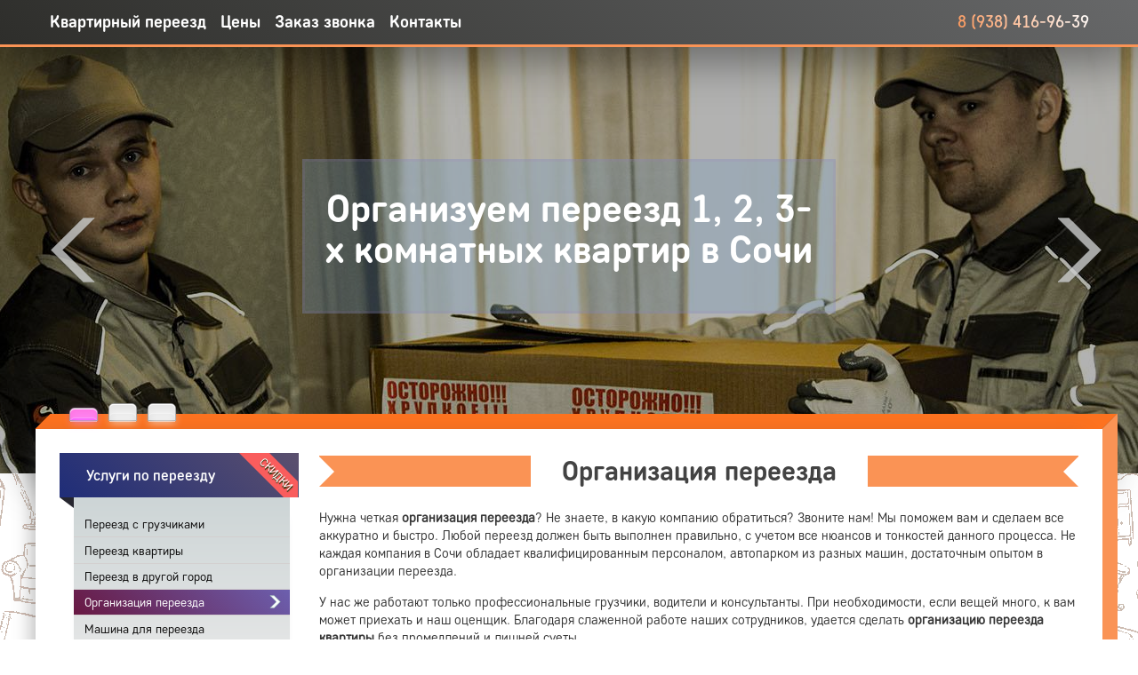

--- FILE ---
content_type: text/html; charset=UTF-8
request_url: http://pereezd-sochi.ru/organizaciya-pereezda
body_size: 15628
content:
<!DOCTYPE html> <html lang="ru"> <head> <meta charset="UTF-8"> <base href="/"> <meta name="viewport" content="width=device-width"> <meta http-equiv="x-ua-compatible" content="ie=edge"> <meta name="robots" content="index"> <meta name="robots" content="follow"> <meta name="description" content="Организуем и проведем квартирный переезд в Сочи с бригадой опытных грузчиков и надежным автотранспортом"> <meta name="theme-color" content="#fd721f"> <link rel="canonical" href="https://pereezd-sochi.ru/organizaciya-pereezda"> <link rel="shortcut icon" href="/favicon.ico"> <link rel="icon" href="/favicon.ico" type="image/x-icon"> <title>Организация переезда квартиры в Сочи</title> <link rel="preload" href="/themes/moving/media/css/fonts.css" as="style"> <meta property="og:url" content="https://pereezd-sochi.ru/organizaciya-pereezda" /> <meta property="og:type" content="website" /> <meta property="og:title" content="Организация переезда квартиры в Сочи" /> <meta property="og:description" content="Организуем и проведем квартирный переезд в Сочи с бригадой опытных грузчиков и надежным автотранспортом" /> <meta property="og:image" content="/uploads/2/f/3110291-site-item-test.jpg" /> <style> /* * Owl Carousel - Animate Plugin */ .owl-carousel .animated { -webkit-animation-duration: 1000ms; animation-duration: 1000ms; -webkit-animation-fill-mode: both; animation-fill-mode: both; } .owl-carousel .owl-animated-in { z-index: 0; } .owl-carousel .owl-animated-out { z-index: 1; } .owl-carousel .fadeOut { -webkit-animation-name: fadeOut; animation-name: fadeOut; } @-webkit-keyframes fadeOut { 0% { opacity: 1; } 100% { opacity: 0; } } @keyframes fadeOut { 0% { opacity: 1; } 100% { opacity: 0; } } /* * Owl Carousel - Auto Height Plugin */ .owl-height { -webkit-transition: height 500ms ease-in-out; -moz-transition: height 500ms ease-in-out; -ms-transition: height 500ms ease-in-out; -o-transition: height 500ms ease-in-out; transition: height 500ms ease-in-out; } /* * Core Owl Carousel CSS File */ .owl-carousel { display: none; width: 100%; -webkit-tap-highlight-color: transparent; /* position relative and z-index fix webkit rendering fonts issue */ position: relative; box-shadow: 0 45px 43px -40px #454949; margin-top: 53px; overflow: hidden; } .owl-carousel .owl-stage { position: relative; -ms-touch-action: pan-Y; } .owl-carousel .owl-stage:after { content: "."; display: block; clear: both; visibility: hidden; line-height: 0; height: 0; } .owl-carousel .owl-stage-outer { position: relative; overflow: hidden; /* fix for flashing background */ -webkit-transform: translate3d(0px, 0px, 0px); } .owl-carousel .owl-controls .owl-nav .owl-prev, .owl-carousel .owl-controls .owl-nav .owl-next, .owl-carousel .owl-controls .owl-dot { cursor: pointer; -webkit-user-select: none; -khtml-user-select: none; -moz-user-select: none; -ms-user-select: none; user-select: none; } .owl-carousel.owl-loaded { display: block; } .owl-carousel.owl-loading { opacity: 0; display: block; } .owl-carousel.owl-hidden { opacity: 0; } .owl-carousel .owl-refresh .owl-item { display: none; } .owl-carousel .owl-item { position: relative; min-height: 1px; float: left; -webkit-backface-visibility: hidden; -webkit-tap-highlight-color: transparent; -webkit-touch-callout: none; -webkit-user-select: none; -moz-user-select: none; -ms-user-select: none; user-select: none; } .owl-carousel .owl-item img { display: block; max-width: 100%; -webkit-transform-style: preserve-3d; } .owl-carousel.owl-text-select-on .owl-item { -webkit-user-select: auto; -moz-user-select: auto; -ms-user-select: auto; user-select: auto; } .owl-carousel .owl-grab { cursor: move; cursor: -webkit-grab; cursor: -o-grab; cursor: -ms-grab; cursor: grab; } .owl-carousel.owl-rtl { direction: rtl; } .owl-carousel.owl-rtl .owl-item { float: right; } /* No Js */ .no-js .owl-carousel { display: block; } /* * Owl Carousel - Lazy Load Plugin */ .owl-carousel .owl-item .owl-lazy { opacity: 0; -webkit-transition: opacity 400ms ease; -moz-transition: opacity 400ms ease; -ms-transition: opacity 400ms ease; -o-transition: opacity 400ms ease; transition: opacity 400ms ease; } .owl-carousel .owl-item img { transform-style: preserve-3d; } /* * Owl Carousel - Video Plugin */ .owl-carousel .owl-video-wrapper { position: relative; height: 100%; background: #000; } .owl-carousel .owl-video-play-icon { position: absolute; height: 80px; width: 80px; left: 50%; top: 50%; margin-left: -40px; margin-top: -40px; background: url("owl.video.play.png") no-repeat; cursor: pointer; z-index: 1; -webkit-backface-visibility: hidden; -webkit-transition: scale 100ms ease; -moz-transition: scale 100ms ease; -ms-transition: scale 100ms ease; -o-transition: scale 100ms ease; transition: scale 100ms ease; } .owl-carousel .owl-video-play-icon:hover { -webkit-transition: scale 100ms ease; -moz-transition: scale 100ms ease; -ms-transition: scale 100ms ease; -o-transition: scale 100ms ease; transition: scale 100ms ease; } .owl-carousel .owl-video-playing .owl-video-tn, .owl-carousel .owl-video-playing .owl-video-play-icon { display: none; } .owl-carousel .owl-video-tn { opacity: 0; height: 100%; background-position: center center; background-repeat: no-repeat; -webkit-background-size: contain; -moz-background-size: contain; -o-background-size: contain; background-size: contain; -webkit-transition: opacity 400ms ease; -moz-transition: opacity 400ms ease; -ms-transition: opacity 400ms ease; -o-transition: opacity 400ms ease; transition: opacity 400ms ease; } .owl-carousel .owl-video-frame { position: relative; z-index: 1; } .owl-nav { position: absolute; top: 40%; max-width: 1200px; right: 0; left: 0; margin: 0 auto; cursor: pointer; } .owl-prev { background: url('/themes/moving/media/img/owl-prev.png') no-repeat; position: absolute; left: 17px; width: 50px; height: 73px; cursor: pointer; } .owl-next { background: url('/themes/moving/media/img/owl-next.png') no-repeat; position: absolute; right: 0; width: 50px; height: 73px; cursor: pointer; } </style> <style>/* ALL */ * { border: 0; font-family: inherit; font-size: 100%; font-style: inherit; font-weight: inherit; margin: 0; outline: 0; padding: 0; } body { margin: 0; font-family: OS, Helvetica, Arial, sans-serif; font-size: 14px; line-height: 20px; color: #363636; background: url('/themes/moving/media/img/kvartirnyj-pereezd.png') 0 480px; position: relative; } strong { font-weight: 700; } ol { list-style: square outside; } h1 { font-size: 220%; margin: 3px 0 25px; line-height: 35px; color: #434343; text-align: center; font-family: OS-bold, Helvetica, Arial, sans-serif; background: #fa9355; position: relative; } h1 a, h1 a:hover { border-bottom: none; cursor: default; } h1::before { content: ''; position: absolute; left: 0; bottom: 0px; border-left: 17px solid #fff; border-bottom: 17px dashed transparent; border-top: 17px dashed transparent; } h1::after { content: ''; position: absolute; right: 0; bottom: 0px; border-right: 17px solid #fff; border-bottom: 17px dashed transparent; border-top: 17px dashed transparent; } h1 span { background: #fff; padding: 0 35px; display: inline-block; color: #434343; } h2, h3 { font-size: 150%; font-family: OS-light, Helvetica, Arial, sans-serif; } table { max-width: 100%; background-color: transparent; border-collapse: collapse; border-spacing: 0; } p { margin: 5px 0 20px; } font{ vertical-align: middle!important; } caption, th, td { font-weight: 400; text-align: left; } article, aside, details, figcaption, figure, footer, header, hgroup, menu, nav, section { display: block; } hr { color: #04598F; border: 1px solid #04598F; margin: 6px 0; } a { color: #0F7ED6; text-decoration: none; border-bottom: 1px solid #ccc; } a img { border: 0; } a:hover { border-bottom: 1px solid #0F7ED6; color: #0F7ED6; } ::selection { background: #f8bd99; } img { width: auto; vertical-align: middle; border: 0; -ms-interpolation-mode: bicubic; } label, input, button, select, textarea { font-family: "Helvetica Neue", Helvetica, Arial, sans-serif; font-size: 14px; font-weight: 400; line-height: 20px; } iframe{ display:none!important; } .zoom{ max-width: 350px; display: inline-block; position: relative; overflow: hidden; float: left; margin: 0 15px 0 0; } .zoom img { display: block; max-width: 100% } #ym-informer > iframe{ display:block!important; } #mbnr4web{ display:none!important; } .cursor { display: inline-block; background-color: #ccc; width: 3px; animation: blink .9s infinite; height: 45px; vertical-align: bottom; } .typed-text{ margin:30px 0!important; } @keyframes blink { 0% { background-color: #ccc; } 25% { background-color: #ccc; } 50% { background-color: transparent; } 75% { background-color: transparent; } 100% { background-color: #ccc; } } .header-turbo .header-turbo-icon { fill: #fa9355; } .contacts-table{ border-collapse: collapse; width:100%; margin-top:10px; } .contacts-table tbody tr:nth-child(odd){ background: #f8bd99; } .contacts-table tbody tr td{ line-height: 26px; padding: 4px 8px; } .contacts-table tbody tr td:nth-child(even){ float:right; } .left-abe0d232 { float: left; } .right-abe0d232 { float: right; } .none{ display:none!important; } .inline span{ display: inline-block!important; } .itemprop-image { bottom: 10px; position: absolute; opacity: 0; right: 10px; } /* ALL-END */ .dog-abe0d232 { color: #e66868!important; display: inline!important; } .green-abe0d232 { color: #00a59d; font-weight: bold; font-size: 16px; } .modalbox-abe0d232 { position: fixed; top: 0; right: 0; bottom: 0; left: 0; z-index: 1040; background-color: transparent; display: none; } .mobile-menu-abe0d232 { width: 20px; height: 20px; background: url(/themes/moving/media/img/m-menu.png); float: left; margin: 14px 0 0 10px; cursor: pointer; display: none; } /* SLIDER */ #map { height: 500px; box-shadow: 0 45px 43px -40px #454949; } #map img { max-width: none !important; } .owl-wrapper { margin: 2%; float: left; width: 96%; } .gm-style-iw { width: 300px !important; top: 0 !important; left: 0px !important; padding:0px !important; background-color: #fff; box-shadow: 0 1px 6px rgba(178, 178, 178, 0.6); border: 1px solid rgba(72, 181, 233, 0.6); border-radius: 2px 2px 10px 10px; } .gm-style .gm-style-iw-d { overflow: visible!important; } .gm-style-iw-c button img{ width: 20px !important; height: 20px !important; margin: 20px 0 0 -10px !important; } /* стилизация гугл инфовиндов */ #iw-container { margin-bottom: 10px; } #iw-container .iw-title { font-family: 'OS', Arial, sans-serif; font-size: 22px; font-weight: bold; padding: 10px; background-color: #fd721f; color: white; margin: 0; border-radius: 2px 2px 0 0; } #iw-container .iw-content { font-size: 13px; line-height: 18px; font-weight: 400; margin-right: 1px; padding: 15px 5px 20px 15px; max-height: 140px; overflow-y: auto; overflow-x: hidden; } .iw-content img { float: right; margin: 0 5px 5px 10px; } .iw-subTitle { font-size: 16px; font-weight: 700; padding: 5px 0; } .iw-bottom-gradient { position: absolute; width: 326px; height: 25px; bottom: 10px; right: 18px; background: linear-gradient(to bottom, rgba(255, 255, 255, 0) 0%, #ffffff 100%); } /* стилизация гугл инфовиндов-конец */ /* SLIDER-END */ /* LEFTMENU */ .innov-abe0d232 { margin-bottom: 10px; } .innov-abe0d232 li { display: inline-block; margin: 0 2px; } .innov-abe0d232 li a { color: #0F7ED6!important; } .innov-abe0d232 li a:hover { border-bottom: 1px solid #0F7ED6!important; } .innov-abe0d232 li.act-abe0d232 { color: #af2a06; font-weight: bold; } .innov-abe0d232 li.act-abe0d232 a { color: #af2a06!important; border-bottom: 1px solid #af2a06!important; } /* LEFTMENU_END */ /* reviews */ .revbody-abe0d232 { margin: 0 0 25px 0; padding: 16px; background: #e9e9e9; background: -moz-linear-gradient(top, #e9e9e9 0%, #cdd5d6 100%); background: -webkit-linear-gradient(top, #e9e9e9 0%, #cdd5d6 100%); background: linear-gradient(to bottom, #e9e9e9 0%, #cdd5d6 100%); filter: progid:DXImageTransform.Microsoft.gradient(startColorstr='#e9e9e9', endColorstr='#cdd5d6', GradientType=0); border-radius: 0 0 4px 4px; box-shadow: 0 15px 13px -10px #c4c9cd; color: #1f1f1f; } .alert-abe0d232 { padding: 8px 35px 8px 14px; margin-bottom: 20px; text-shadow: 0 1px 0 rgba(255, 255, 255, 0.5); background-color: #fcf8e3; border: 1px solid #fbeed5; -webkit-border-radius: 4px; -moz-border-radius: 4px; border-radius: 4px; } .alert-danger-abe0d232, .alert-error-abe0d232 { color: #b94a48; background-color: #f2dede; border-color: #eed3d7; } .alert-abe0d232 .close-abe0d232 { position: relative; top: -2px; right: -21px; line-height: 20px; } button.close-abe0d232 { padding: 0; cursor: pointer; background: 0 0; border: 0; -webkit-appearance: none; } .close-abe0d232 { float: right; font-size: 20px; font-weight: 700; line-height: 20px; color: #000; text-shadow: 0 1px 0 #fff; opacity: .2; filter: alpha(opacity=20); } .add-abe0d232 { margin-bottom:12px; } .add-inner-abe0d232 { border:1px solid #ccc; } .add-abe0d232 textarea{ width:96%; max-width:96%; min-width:96%; height:100px; border-bottom:1px solid #ccc; resize:none; padding:2%; float:left; } .input-parent-abe0d232{ display: -ms-flexbox; display: -webkit-flex; display: flex; -webkit-flex-direction: row; -ms-flex-direction: row; flex-direction: row; -webkit-flex-wrap: nowrap; -ms-flex-wrap: nowrap; flex-wrap: nowrap; -webkit-justify-content: flex-start; -ms-flex-pack: start; justify-content: flex-start; -webkit-align-content: stretch; -ms-flex-line-pack: stretch; align-content: stretch; -webkit-align-items: flex-start; -ms-flex-align: start; align-items: flex-start; clear: both; } .input-inner-abe0d232{ -webkit-order: 0; -ms-flex-order: 0; order: 0; -webkit-flex: 1 1 auto; -ms-flex: 1 1 auto; flex: 1 1 auto; -webkit-align-self: auto; -ms-flex-item-align: auto; align-self: auto; } .input-inner-abe0d232:nth-child(2){ background: #028ece; text-align: center; } .input-inner-abe0d232 input{ width: 96%; padding: 2%; line-height: 33px; } .input-inner-abe0d232 span{ font-family: OS-light, Helvetica, Arial, sans-serif; color:#fff; font-size: 120%; line-height: 50px; padding:0 15%; cursor:pointer; } .tags-list-abe0d232{ list-style: none!important; } .tags-list-abe0d232 li{ display: inline; } .control-label-abe0d232 sup-abe0d232 { color: #f00; } .textareainp-abe0d232 { width: 98%; background-color: #fff; color: #111; padding: 1%; border: 1px solid #aaaaaa; border-top: 1px solid #909090; border-left-color: #909090; outline: none; white-space: nowrap; -webkit-box-shadow: inset 1px 0 8px 1px #B0B0B0; box-shadow: inset 1px 0 8px 1px #B0B0B0; } .rewmargin-abe0d232 { margin: 15px 0 0 15px; } .rewbtn-abe0d232 { background: #25b2f3; cursor: pointer; border-bottom: 3px solid #0d7aac; height: 55px; letter-spacing: 1px; text-transform: none; font: 100 25px/55px update, Arial, sans-serif; position: relative; text-transform: uppercase; display: block; float: left; padding: 0 15px; color: #fff!important; outline: 0; white-space: initial; -webkit-user-select: none; -moz-user-select: none; -o-user-select: none; -ms-user-select: none; user-select: none; -webkit-border-radius: 3px; -moz-border-radius: 3px; -o-border-radius: 3px; -ms-border-radius: 3px; border-radius: 3px; -webkit-box-sizing: border-box; -moz-box-sizing: border-box; -o-box-sizing: border-box; -ms-box-sizing: border-box; box-sizing: border-box; -webkit-transition: background .3s; -moz-transition: background .3s; -o-transition: background .3s; -ms-transition: background .3s; transition: background .3s; } .rewbtn-abe0d232:hover { background: #028ece; border-bottom: 3px solid #0d7aac; } .rewbtn-abe0d232:active { background: #028ece; border-color: #028ece; font: 100 25px/58px update, Arial, sans-serif; -webkit-box-shadow: inset 0 4px 7px rgba(0, 0, 0, 0.2); -moz-box-shadow: inset 0 4px 7px rgba(0, 0, 0, 0.2); -o-box-shadow: inset 0 4px 7px rgba(0, 0, 0, 0.2); -ms-box-shadow: inset 0 4px 7px rgba(0, 0, 0, 0.2); box-shadow: inset 0 4px 7px rgba(0, 0, 0, 0.2); } .o-content-abe0d232 { margin: 25px 0; } .otziv-abe0d232 { margin: 0 0 12px 0; } .otziv-inner-abe0d232 { border: 3px solid #7b76a9a3; padding: 10px 15px; } .otziv-inner-abe0d232 a { margin-right: 5px; } .anons-abe0d232 { margin: 0!important; } /* reviews-end */ .wrapper-abe0d232 { margin: 0 auto; max-width: 1200px; position: relative; } body > header { position: fixed; z-index: 1090; width: 100%; top: 0; height: 50px; background: #2e2e2b; background: -moz-linear-gradient(45deg, #2e2e2b 0, #676869 100%); background: -webkit-gradient(linear, left bottom, right top, color-stop(0, #2e2e2b), color-stop(100%, #676869)); background: -webkit-linear-gradient(45deg, #2e2e2b, #676869); background: -o-linear-gradient(45deg, #2e2e2b 0, #676869 100%); background: -ms-linear-gradient(45deg, #2e2e2b 0, #676869 100%); background: -moz-linear-gradient(45deg, #2e2e2b, #676869); background: linear-gradient(45deg, #2e2e2b, #676869); -webkit-box-shadow: 0 10px 55px -1px rgba(0, 0, 0, 0.55); -moz-box-shadow: 0 10px 55px -1px rgba(0, 0, 0, 0.55); box-shadow: 0 10px 55px -1px rgba(0, 0, 0, 0.55); border-bottom: 3px solid #fa9355; } #header-abe0d232 { position: relative; z-index: 5; text-align: center; } #content-out-abe0d232 { margin-top: -50px; position: relative; z-index: 1060; } .imgleft-abe0d232 { float: left; margin: 0 15px 0 0; max-width: 100%; } .box-abe0d232:before { background: #fd721f; margin-top: -17px; content: ''; width: 100%; height: 17px; float: left; -moz-transform: translate(8px, 0px) skew(-45deg, 0deg); -webkit-transform: translate(8px, 0px) skew(-45deg, 0deg); -o-transform: translate(8px, 0px) skew(-45deg, 0deg); -ms-transform: translate(8px, 0px) skew(-45deg, 0deg); transform: translate(8px, 0px) skew(-45deg, 0deg); } .box-parent-abe0d232 { background: #fff; width: auto; height: auto; min-width: 0px; max-width: none; min-height: 0px; max-height: none; margin: 0; padding: 0px; display: flex; text-align: inherit; position: relative; -webkit-box-ordinal-group: 1; -moz-box-ordinal-group: 1; -webkit-order: 0; -ms-flex-order: 0; order: 0; -webkit-box-flex: 6; -moz-box-flex: 6; -webkit-flex: 6 0 20px; -ms-flex: 6 0 20px; flex: 6 0 20px; -webkit-align-self: auto; -ms-flex-item-align: auto; align-self: auto; } .box-inner-abe0d232:nth-child(1) { width: 90%; height: auto; min-width: 0; max-width: none; min-height: 0; max-height: none; margin: 0; padding: 15px; display: block; text-align: inherit; -webkit-box-ordinal-group: 1; -moz-box-ordinal-group: 1; -webkit-order: 0; -ms-flex-order: 0; order: 0; -webkit-box-flex: 1; -moz-box-flex: 1; -webkit-flex: 1 0 auto; -ms-flex: 1 0 auto; flex: 1 0 auto; -webkit-align-self: auto; -ms-flex-item-align: auto; align-self: auto; box-shadow: -13px 0px 20px -9px rgba(80, 80, 80, 0.4); } #header-abe0d232 .box-inner-abe0d232:nth-child(1) { text-align: center; } .box-inner-abe0d232:nth-child(2) { background: #fa9355; width: 17px; height: auto; min-width: 0px; max-width: none; min-height: 0px; max-height: none; margin: 0 -17px 0 0; padding: 0px; display: block; text-align: inherit; transform: skew(0deg, -45deg) translate(0, -9px); -webkit-transform: skew(0deg, -45deg) translate(0, -9px); -moz-transform: skew(0deg, -45deg) translate(0, -9px); -o-transform: skew(0deg, -45deg) translate(0, -9px); -ms-transform: skew(0deg, -45deg) translate(0, -9px); z-index: 0; -webkit-box-ordinal-group: 1; -moz-box-ordinal-group: 1; -webkit-order: 0; -ms-flex-order: 0; order: 0; -webkit-box-flex: 0; -moz-box-flex: 0; -webkit-flex: 0 0 auto; -ms-flex: 0 0 auto; flex: 0 0 auto; -webkit-align-self: auto; -ms-flex-item-align: auto; align-self: auto; } #header-abe0d232 h2, #header-abe0d232 h2 a { text-transform: uppercase; font-size: 32px; color: #0f7b7e; border-bottom: none; } #header-abe0d232 h2 span { font-size: 16px; letter-spacing: 13px; float: left; margin: 3px 0 0 5px; color: #1a878a; } .banner { background: #9fcee8; background: -webkit-gradient(linear,left top,left bottom,from(#d6f2fd),to(#9fcee8)); background: -webkit-linear-gradient(top,#d6f2fd,#9fcee8); background: linear-gradient(180deg,#d6f2fd,#9fcee8); } .banner-inner { padding: 25px; color: #525757; margin: 0 0 20px; font-size: 20px; font-family: os-extrabold,Arial,sans-serif; border: 5px dashed #fff; } .banner-inner p { margin: 0!important; font-size: 20px!important; } .imgleft { text-align: right; width: 400px; max-width: 100%; float: left; margin: 0 15px 0 0; } .placeholder-abe0d232 { position: relative; } .placeholder-abe0d232:after { color: #fff; position: absolute; left: 4%; top: 0; font-family: os-bold, Arial, sans-serif; font-size: 20px; line-height: 56px; transition: all 1s cubic-bezier(0.66, -0.04, 0, 1.46) 1s; } .pl-phone:after { content: 'Ваш номер'; } .pl-name:after { content: 'Ваше имя'; } .item { height: 480px; } .widthall-abe0d232 { width: 100%; } .ordercall-abe0d232 { max-width: 600px; margin: 0 auto; padding: 110px 0 100px 0; display: block; text-align: center; position: relative; z-index: 1; } .btn-abe0d232 { border: none; background: #0d7f33; border-radius: 15px; -moz-border-radius: 15px; -webkit-border-radius: 15px; display: block; margin: 14px auto; font-family: os, Arial, sans-serif; font-size: 24px; text-align: center; width: 100%; color: #fff; padding: 18px 0; outline: none; cursor: pointer; } .inp-abe0d232 { display: block; margin: 14px auto; font-family: OS, Arial, sans-serif; font-size: 24px; text-align: center; width: 100%; color: #fff; padding: 12px 0; background: none; border: 2px solid #fff; border-radius: 15px; -moz-border-radius: 15px; -webkit-border-radius: 15px; outline: none; } /* SERVICES */ #services-abe0d232 { height: 140px; position: relative; margin: 0!important; display: block; float: left; box-shadow: none; } .item-box-abe0d232.kvartirnyj-pereezd-abe0d232 .img-slide-abe0d232 { background: url('uploads/d/c/9646848.png') center center no-repeat; } .item-box-abe0d232.kvartirnyj-pereezd-abe0d232 { background: #fd721f; background: radial-gradient(ellipse at center, #f8bd99 0, #fd721f 100%); } .item-box-abe0d232.sborka-mebeli-abe0d232 .img-slide-abe0d232 { background: url('uploads/f/0/1067899.png') center center no-repeat; } .item-box-abe0d232.sborka-mebeli-abe0d232 { background: #43afb2; background: radial-gradient(ellipse at center, #b3e2eb 0, #43afb2 100%); } .item-box-abe0d232.sborka-kuhni-abe0d232 .img-slide-abe0d232 { background: url('uploads/3/7/8803493.png') center center no-repeat; } .item-box-abe0d232.sborka-kuhni-abe0d232 { background: #43afb2; background: radial-gradient(ellipse at center, #b3e2eb 0, #43afb2 100%); } .item-box-abe0d232.perevozka-sejfov-abe0d232 .img-slide-abe0d232 { background: url('uploads/c/a/4156977.png') center center no-repeat; } .item-box-abe0d232.perevozka-sejfov-abe0d232 { background: #3fd1a7; background: radial-gradient(ellipse at center, #cbf3e8 0, #3fd1a7 100%); } .item-box-abe0d232.ofisnyj-pereezd-abe0d232 .img-slide-abe0d232 { background: url('uploads/a/9/3582005.png') center center no-repeat; } .item-box-abe0d232.ofisnyj-pereezd-abe0d232 { background: #39abdb; background: radial-gradient(ellipse at center, #c8e8f5 0, #39abdb 100%); } .item-box-abe0d232.perevozka-pianino-abe0d232 .img-slide-abe0d232 { background: url('uploads/d/5/9132393.png') center center no-repeat; } .item-box-abe0d232.perevozka-pianino-abe0d232 { background: #b771cd; background: radial-gradient(ellipse at center, #ecd2f4 0, #b771cd 100%); } .item-box-abe0d232.uslugi-gruzchikov-abe0d232 .img-slide-abe0d232 { background: url('uploads/0/5/8935580.png') center center no-repeat; } .item-box-abe0d232.uslugi-gruzchikov-abe0d232 { background: #8fb0cc; background: radial-gradient(ellipse at center, #dbe6ef 0, #8fb0cc 100%); } .item-box-abe0d232.utilizaciya-mebeli-abe0d232 .img-slide-abe0d232 { background: url('uploads/1/9/2215028.png') center center no-repeat; } .item-box-abe0d232.utilizaciya-mebeli-abe0d232 { background: #EF6F68; background: radial-gradient(ellipse at center, #fad9d7 0, #EF6F68 100%); } .item-box-abe0d232.upakovka-mebeli-abe0d232 .img-slide-abe0d232 { background: url('uploads/c/2/2629101.png') center center no-repeat; } .item-box-abe0d232.upakovka-mebeli-abe0d232 { background: #83938d; background: radial-gradient(ellipse at center, #ece4e8 0, #83938d 100%); } .item-box-abe0d232.kliningovye-uslugi-abe0d232 .img-slide-abe0d232 { background: url('uploads/d/0/9904906.png') center center no-repeat; } .item-box-abe0d232.kliningovye-uslugi-abe0d232 { background: #84c172; background: radial-gradient(ellipse at center, #dae8d5 0, #84c172 100%); } .item-box-abe0d232.perestanovka-mebeli-abe0d232 .img-slide-abe0d232 { background: url('uploads/3/b/7537730.png') center center no-repeat; } .item-box-abe0d232.perestanovka-mebeli-abe0d232 { background: #84c172; background: radial-gradient(ellipse at center, #dae8d5 0, #84c172 100%); } .item-box-abe0d232.gruzoperevozki-abe0d232 .img-slide-abe0d232 { background: url('uploads/8/7/8143617.png') center center no-repeat; } .item-box-abe0d232.gruzoperevozki-abe0d232 { background: #c7bd0b; background: radial-gradient(ellipse at center, #dcdcdc 0, #c7bd0b 100%); } .item-box-abe0d232.perevozka-mebeli-abe0d232 .img-slide-abe0d232 { background: url('uploads/7/4/1033836.png') center center no-repeat; } .item-box-abe0d232.perevozka-mebeli-abe0d232 { background: #c7bd0b; background: radial-gradient(ellipse at center, #dcdcdc 0, #c7bd0b 100%); } .item-box-abe0d232.pereezd-na-dachu-abe0d232 .img-slide-abe0d232 { background: url('uploads/6/7/5857872.png') center center no-repeat; } .item-box-abe0d232.pereezd-na-dachu-abe0d232 { background: #fd721f; background: radial-gradient(ellipse at center, #f8bd99 0, #fd721f 100%); } .item-box-abe0d232.pereezd-kottedzha-abe0d232 .img-slide-abe0d232 { background: url('uploads/e/0/5016767.png') center center no-repeat; } .item-box-abe0d232.pereezd-kottedzha-abe0d232 { background: #fd721f; background: radial-gradient(ellipse at center, #f8bd99 0, #fd721f 100%); } .item-box-abe0d232.sborka-shkafov-abe0d232 .img-slide-abe0d232 { background: url('uploads/9/9/3332806.png') center center no-repeat; } .item-box-abe0d232.sborka-shkafov-abe0d232 { background: #43afb2; background: radial-gradient(ellipse at center, #b3e2eb 0, #43afb2 100%); } .item-box-abe0d232.perevozka-shkafa-abe0d232 .img-slide-abe0d232 { background: url('uploads/5/3/3654075.png') center center no-repeat; } .item-box-abe0d232.perevozka-shkafa-abe0d232 { background: #c7bd0b; background: radial-gradient(ellipse at center, #dcdcdc 0, #c7bd0b 100%); } .item-box-abe0d232.utilizaciya-pianino-abe0d232 .img-slide-abe0d232 { background: url('uploads/a/9/7305628.png') center center no-repeat; } .item-box-abe0d232.utilizaciya-pianino-abe0d232 { background: #EF6F68; background: radial-gradient(ellipse at center, #fad9d7 0, #EF6F68 100%); } .item-box-abe0d232.utilizaciya-sejfov-abe0d232 .img-slide-abe0d232 { background: url('uploads/e/b/1824837.png') center center no-repeat; } .item-box-abe0d232.utilizaciya-sejfov-abe0d232 { background: #EF6F68; background: radial-gradient(ellipse at center, #fad9d7 0, #EF6F68 100%); } .item-box-abe0d232.upakovka-veshchej-abe0d232 .img-slide-abe0d232 { background: url('uploads/a/d/7028412.png') center center no-repeat; } .item-box-abe0d232.upakovka-veshchej-abe0d232 { background: #83938d; background: radial-gradient(ellipse at center, #ece4e8 0, #83938d 100%); } .img-slide-abe0d232 { width: 70px; height: 70px; display: inline-block; margin-bottom: 5px; transition: all .4s ease; } .item-box-abe0d232 { width: 100%; transition: all .4s ease; border-radius: 21%; } .item-box-abe0d232 a, .item-box-abe0d232 > span { text-align: center; display: block; border-bottom: none; color: #1a1a1a; font-family: os-bold; line-height: 16px; font-size: 15px; padding: 10px; border-radius: 20%; border: 5px dashed #fff; cursor: pointer; } .item-box-abe0d232 span span { display: inline-block; } .item-box-abe0d232 a span { display: inline-block; } .item-box-abe0d232 img { display: inline-block !important; border-radius: 7px; padding-bottom: 10px; } /* SERVICES-END */ .item[data-hash='kvartirnyj-pereezd'] { background: url('uploads/2/f/3110291-site-item-header.jpg') center; } .item[data-hash='skolko-stoit'] { background: url('uploads/b/b/697193-site-item-header.jpg') center; } .item[data-hash='zakaz-zvonka'] { background: url('uploads/b/b/9034196-site-item-header.jpg') center; } .item-inner-abe0d232 { background: rgba(0, 0, 0, 0.3); height: 480px; } .item-inner-abe0d232 .wrapper-abe0d232 { position: inherit; } .owl-controls { position: relative; text-align: center; } .owl-dots { position: absolute; bottom: 54px; left: 5%; margin: 0 auto; max-width: 1200px; right: 0; z-index: 7; z-index: 1070; } .disabled{ display:none; } .owl-dot { display: inline-block; zoom: 1; width: 30px; height: 18px; margin: 5px 7px; background: #fff; z-index: 7; border-radius: 5px 5px 0 0; box-shadow: inset 0 1px 0 white, 0 0 0 1px #999, 0 0 5px 1px rgba(0, 0, 0, 0.2), 0 2px 0 rgba(255, 255, 255, 0.6), inset 0 10px 1px #e5e5e5, inset 0 11px 0 rgba(255, 255, 255, 0.5), inset 0 -45px 3px #ddd; } .owl-dot :hover { background: #d3497b; } .owl-dot span { width: 15px; display: block; position: absolute; bottom: 10px; box-shadow: 8px 1px 8px 7px rgba(255, 255, 255, 0.57); } .owl-dot.active { height: 13px; box-shadow: inset 0 1px 0 #fff, 0 0 0 1px #999, 0 0 5px 1px rgba(0, 0, 0, 0.2), 0 2px 0 rgba(255, 255, 255, 0.6), inset 0 10px 1px #ff72e0, inset 0 11px 0 rgba(255, 255, 255, 0.5), inset 0 -45px 3px #f54dff; } .owl-dot.active span { box-shadow: 8px 1px 8px 7px rgba(254, 145, 250, 0.57); } #topmenu-abe0d232 { margin-left: 10px; } .topmenu-abe0d232 { display: inline; line-height: 50px; } .topmenu-abe0d232 li { display: inline; } .topmenu-abe0d232 li a { color: #fff; font-size: 19px; border-bottom: none; padding: 14px 6px; font-family: os-bold, Arial, sans-serif; transition: all.5s ease; } .topmenu-abe0d232 li a:hover { color: #d3497b; } .topmenu-abe0d232 li.active a { color: #d3497b; } .topbanner-abe0d232 { margin: auto; text-align: center; position: absolute; top: -10%; left: 0; right: 0; bottom: 0; height: 50%; max-width: 600px; } .topbanner-inner-abe0d232 { margin: 30px 0; background: rgba(111, 152, 190, 0.29); border: 3px solid rgba(160, 111, 190, 0.12); min-height: 70%; } .topbanner-inner-abe0d232 p { color: #fff; font-size: 16px; font-family: os, Arial, sans-serif; } .topbanner-inner-abe0d232 span { color: #fff; font-size: 24px; } .topbanner-inner-abe0d232 h2, .topbanner-inner-abe0d232 h3, .typed-text { font-size: 44px!important; color: #fff; margin: 30px 15px; font-family: os-bold, Arial, sans-serif; line-height: 46px; z-index: 12; } .upwidth-abe0d232 { float: left; width: 100%; } #phone-abe0d232 { background: linear-gradient(45deg, #fa9355, #fff); -webkit-background-clip: text; -webkit-text-fill-color: transparent; font-size: 19px; line-height: 50px; font-family: os-light, Arial, sans-serif; border-bottom: none; margin-right: 15px; } #leftmenu-abe0d232 { width: 23%; padding: 1%; z-index: 1050; position: relative; } #leftmenu-abe0d232 h3 { font-size: 120%; } #content-box-abe0d232 { width: 73%; padding: 1%; } #content-box-abe0d232 ul { list-style: square; margin: 0 0 15px 35px; font-size:15px; } #content-box-abe0d232 p { margin: 0 0 15px 0; font-size: 15px; } #content-box-abe0d232 h2, #content-box-abe0d232 h3 { margin: 0 0 15px 0; line-height: 24px; } #content-box-abe0d232 h4 { font-size: 115%; font-family: OS-light, Helvetica, Arial, sans-serif; margin: 0 0 5px 0; } .leftmenu-box-abe0d232 { position: relative; min-height: 2.8em; margin: 0; border: 0; color: #fff; border-radius: 0 4px 4px 0; } .hit-abe0d232.red-abe0d232 { background: #f95d5d; } .hit-abe0d232.blue-abe0d232 { background: #0eace8; } .hit-abe0d232 { position: absolute; right: -25px; top: 12px; background: #e3ab00; width: 100px; height: 24px; -moz-transform: rotate(45deg); -webkit-transform: rotate(45deg); -o-transform: rotate(45deg); -ms-transform: rotate(45deg); transform: rotate(45deg); text-align: center; } .hit-abe0d232 span { line-height: 24px; color: #fff; text-shadow: #030 1px 1px 1px; text-transform: uppercase; font-family: OS, Verdana, Arial, sans-serif; font-size: 13px; font-style: normal; } .leftmenu-inner-abe0d232 { position: relative; background: linear-gradient(45deg, #1f2d78, #5b506e); } .leftmenu-inner-abe0d232::before { content: ''; position: absolute; left: 0; bottom: -12px; border-right: 16px solid #26262f; border-bottom: 12px dashed transparent; } .inner-abe0d232 { padding: 15px 0 15px 30px; margin-right: 1px; overflow: hidden; position: relative; } .leftmenu-ul-abe0d232 { margin: 0 10px 15px 16px; padding: 16px; background: linear-gradient(to top, #e9e9e9, #cdd5d6); border-radius: 0 0 4px 4px; box-shadow: 0 15px 13px -10px #c4c9cd; color: #1f1f1f; } .leftmenu-ul-abe0d232 p { margin: 5px 0 9px; } .leftmenu-ul-abe0d232 p a { color: #1f1f1f; text-decoration: none; border-bottom: none; } .leftmenu-ul-abe0d232 ul li { position: relative; list-style-type: none; } .leftmenu-ul-abe0d232 ul li span { position: absolute; right: 0; color: #fff; line-height: 26px; font-family: os-light, Arial, sans-serif; background: #0e999c; padding: 0 5px; border-radius: 3px; } .leftmenu-ul-abe0d232 ul li a { color: #0b0a0a; line-height: 24px; border-bottom: 1px solid #bfbbbb; } .list-menu-abe0d232 { padding: 16px 0; } .list-menu-abe0d232 ul li { border-bottom: 1px solid #d3cfcf; line-height: 27px; } .list-menu-abe0d232 ul li:last-child, .list-menu-abe0d232 ol li:last-child { border-bottom: none; } .list-menu-abe0d232 ul > li.active:after, .list-menu-abe0d232 ul > li:hover::after { content: ''; width: 13px; height: 15px; position: absolute; right: 10px; top: 6px; background: url('/themes/moving/media/img/right-arrow.png'); z-index: 2; } .list-menu-abe0d232 ul > li > a:hover, .list-menu-abe0d232 ul > li.active > a { background: #681842; background: linear-gradient(45deg, #681842, #6c5fae); } .list-menu-abe0d232 ul > li > a:hover, .list-menu-abe0d232 ul > li.active > a { color: #fff; } .list-menu-abe0d232 ul li a { color: #0b0a0a; padding: 1% 5% 0 5%; border-bottom: none; line-height: 26px; width: 90%; display: block; } .list-menu-abe0d232 ul li > ol { display: none; } .list-menu-abe0d232 ul li.active > ol { display: block; } .list-menu-abe0d232 ul li > ol li a { padding: 1% 2% 0 8%; } .list-menu-abe0d232 ul li > ol li:hover a { background: #ccc; transition: all linear .3s; } .active-child a{ font-weight:bold; } .up-abe0d232:hover .reload-abe0d232 { animation: CTXiconAnimation 500ms infinite; } .reload-abe0d232 { background: url(/themes/moving/media/img/reload.png); width: 20px; height: 20px; float: left; margin: 17px 12px 0 0; } footer { width: 100%; background: #2e2e2b; margin-top: -50px; border-top: 11px solid #f8bd99; position: relative; } .footparent-abe0d232 { overflow: hidden; display: -webkit-box; display: -moz-box; display: -ms-flexbox; display: -webkit-flex; display: flex; -webkit-box-direction: normal; -moz-box-direction: normal; -webkit-box-orient: horizontal; -moz-box-orient: horizontal; -webkit-flex-direction: row; -ms-flex-direction: row; flex-direction: row; -webkit-flex-wrap: wrap; -ms-flex-wrap: wrap; flex-wrap: wrap; -webkit-box-pack: start; -moz-box-pack: start; -webkit-justify-content: flex-start; -ms-flex-pack: start; justify-content: flex-start; -webkit-align-content: stretch; -ms-flex-line-pack: stretch; align-content: stretch; -webkit-box-align: stretch; -moz-box-align: stretch; -webkit-align-items: stretch; -ms-flex-align: stretch; align-items: stretch; } .foot-abe0d232:nth-child(1) { -webkit-box-ordinal-group: 1; -moz-box-ordinal-group: 1; -webkit-order: 0; -ms-flex-order: 0; order: 0; max-width: none; -webkit-box-flex: 0; -moz-box-flex: 0; -webkit-flex: 0 0 auto; -ms-flex: 0 0 auto; flex: 0 0 auto; -webkit-align-self: stretch; -ms-flex-item-align: stretch; align-self: stretch; padding: 50px 65px 20px 20px; position: relative; } .foot-abe0d232:nth-child(2) { -webkit-box-ordinal-group: 1; -moz-box-ordinal-group: 1; -webkit-order: 0; -ms-flex-order: 0; order: 0; -webkit-box-flex: 1; -moz-box-flex: 1; -webkit-flex: 1 0 300px; -ms-flex: 1 0 300px; flex: 1 0 300px; -webkit-align-self: stretch; -ms-flex-item-align: stretch; align-self: stretch; box-shadow: 0px 0px 20px 0px rgba(0, 0, 0, 0.8); padding: 50px 20px 20px 20px; z-index: 1; } .foot-abe0d232 p { color: #fff; font-size: 17px; margin: 0 0 5px 0; } .foot-abe0d232 p a { color: #eca03d; text-decoration: none; border-bottom: none; font-size: 14px; } .footul-parent-abe0d232 { display: -webkit-box; display: -moz-box; display: -ms-flexbox; display: -webkit-flex; display: flex; -webkit-box-direction: normal; -moz-box-direction: normal; -webkit-box-orient: horizontal; -moz-box-orient: horizontal; -webkit-flex-direction: row; -ms-flex-direction: row; flex-direction: row; -webkit-flex-wrap: wrap; -ms-flex-wrap: wrap; flex-wrap: wrap; -webkit-box-pack: start; -moz-box-pack: start; -webkit-justify-content: flex-start; -ms-flex-pack: start; justify-content: flex-start; -webkit-align-content: stretch; -ms-flex-line-pack: stretch; align-content: stretch; -webkit-box-align: stretch; -moz-box-align: stretch; -webkit-align-items: stretch; -ms-flex-align: stretch; align-items: stretch; height: 100%; } .footul-abe0d232 { -webkit-box-ordinal-group: 1; -moz-box-ordinal-group: 1; -webkit-order: 0; -ms-flex-order: 0; order: 0; -webkit-box-flex: 1; -moz-box-flex: 1; -webkit-flex: 1 0 auto; -ms-flex: 1 0 auto; flex: 1 0 auto; -webkit-align-self: stretch; -ms-flex-item-align: stretch; align-self: stretch; margin: 2%; } .footul-abe0d232 h4 { color: #f8bd99; font-size: 20px; line-height: 50px; display: block; font-family: os-bold, Arial, sans-serif; } .footul-abe0d232 ul li { color: #c8c8c8; list-style-type: none; } .fp-abe0d232 { display: flex; flex-direction: column; flex-wrap: wrap; justify-content: flex-start; align-content: flex-start; align-items: flex-start; height: 100%; } .fp.end-abe0d232 { align-items: flex-end; } .fpi-abe0d232 { -webkit-order: 0; -ms-flex-order: 0; order: 0; -webkit-flex: 0 1 auto; -ms-flex: 0 1 auto; flex: 0 1 auto; -webkit-align-self: auto; -ms-flex-item-align: auto; align-self: auto; margin: 10px 0; } .counters-abe0d232 { width: 180px; } .counter-abe0d232 { margin: 2px; } .transition-abe0d232 li { line-height: 30px; } .transition-abe0d232 li:nth-child(1)::before { content: '\f123'; font-family: FontAwesome, Arial, sans-serif; margin-right: 5px; width: 16px; float: left; text-align: center; } .transition-abe0d232 li:nth-child(2)::before { content: '\f158'; font-family: FontAwesome, Arial, sans-serif; margin-right: 5px; width: 16px; float: left; text-align: center; } .transition-abe0d232 li:nth-child(3)::before { content: '\f041'; font-family: FontAwesome, Arial, sans-serif; margin-right: 5px; width: 16px; float: left; text-align: center; } .transition-abe0d232 li a { color: #f37367; border-bottom: 1px solid #f37367; transition: all .2s linear; } .transition-abe0d232 li a:hover { color: #fff; border-bottom: 1px solid #fff; } .copy-abe0d232 { color: #ccc!important; font-size: 13px!important; margin: 20px 0 0 0!important; } .addr-abe0d232 span { color: #828282; display: block; font-size: 14px; } .address, .email{ margin-bottom:8px; } .address p, .email p{ color: #828282; line-height: 15px; font-size: 15px; } .email p a, .phone p a{ color: #828282; } .logolink-abe0d232 { color: #f8bd99!important; font-size: 27px!important; line-height: 54px; display: block; font-family: os-bold, Arial, sans-serif; border-bottom: 0; } .logolink-abe0d232:hover { border-bottom: 0!important; } .share-abe0d232 { position: absolute; right: 0; top: 60px; } .share{ width:36px; height:36px; margin-bottom: 8px; box-shadow: -1px 3px 10px 0px rgba(0, 0, 0, 0.4); cursor:pointer; transition: all .2s linear; opacity:.9; } .share:hover{ opacity:1; } .vk{ background: #4680c2 url('/themes/moving/media/img/vk.png') center center no-repeat; } .fb{ background: #3b5998 url('/themes/moving/media/img/fb.png') center center no-repeat; } .ok{ background: #eb722e url('/themes/moving/media/img/ok.png') center center no-repeat; } .tw{ background: #00aced url('/themes/moving/media/img/tw.png') center center no-repeat; } .mail{ background: #168de2 url('/themes/moving/media/img/mail.png') center center no-repeat; } .wa{ background: #43d854 url('/themes/moving/media/img/wa.png') center center no-repeat; } .banner-abe0d232 { background: #9fcee8; background: linear-gradient(180deg, #d6f2fd, #9fcee8); } .banner-inner-abe0d232 { padding: 25px; color: #525757; margin: 0 0 20px 0; font-size: 20px; font-family: os-extrabold, Arial, sans-serif; border: 5px dashed #fff; } .banner-inner-abe0d232 p { margin: 0!important; font-size: 20px!important; } .control-group-abe0d232 { margin-bottom: 10px; } .control-label-abe0d232 { float: left; width: 100px; text-align: right; font-family: Verdana, Arial, sans-serif; font-size: 13px; } label-abe0d232 { display: block; margin: 10px 0; cursor: pointer; } .controls-abe0d232 { margin-left: 120px; } .btninp-abe0d232 { width: 263px; height: 24px; text-align: left; background-color: #FFFFFF; color: #000; padding: 3px 0px 3px 5px; font: normal normal 14px 'Arial'; color: #5d5d5d; height: 30px; border-radius: 2px; background-color: #ffffff; border: 1px solid #aaaaaa; border-top: 1px solid #909090; border-left-color: #909090; outline: none; white-space: nowrap; -webkit-box-shadow: inset 1px 0 8px 1px #B0B0B0; box-shadow: inset 1px 0 8px 1px #B0B0B0; } .checkbox-abe0d232 { margin: 15px 0; font-family: Verdana, Arial, sans-serif; font-size: 13px; } .remember-abe0d232 { margin: 2px 8px 0 0; float: left; } .btnnew-abe0d232 { background-color: #747d7b; background-image: linear-gradient(to bottom, #d4d4d4 0%, #ffffff 100%); width: 104px; height: 34px; font-family: Arial, sans-serif; font-size: 14px; font-weight: bold; border-radius: 2px; border: 1px solid #A2A1A0; color: #000; -webkit-font-smoothing: antialiased; -webkit-transition: all 200ms ease; -moz-transition: all 200ms ease; -ms-transition: all 200ms ease; -o-transition: all 200ms ease; transition: all 200ms ease; outline: none; cursor: pointer; } .btnnew-abe0d232:hover { -webkit-box-shadow: 0px 2px 2px 0px #cbdce6; box-shadow: 0px 2px 2px 0px #cbdce6; background-image: linear-gradient(to bottom, #d7d7d7 0%, #ffffff 100%); -webkit-transition: background-image 200ms ease; -moz-transition: background-image 200ms ease; -ms-transition: background-image 200ms ease; -o-transition: background-image 200ms ease; transition: background-image 200ms ease; border-color: #BBBBBB; } .btnnew-abe0d232:active { background-image: linear-gradient(to bottom, #ffffff 0%, #d4d4d4 100%); -webkit-box-shadow: none; box-shadow: none; } .pagination-abe0d232 { margin: 20px 0; } .pagination-abe0d232 ul > li { display: inline; } .pagination-abe0d232 ul { display: inline-block; margin-bottom: 0; margin: 0!important; -webkit-border-radius: 4px; -moz-border-radius: 4px; border-radius: 4px; -webkit-box-shadow: 0 1px 2px rgba(0, 0, 0, 0.05); -moz-box-shadow: 0 1px 2px rgba(0, 0, 0, 0.05); box-shadow: 0 1px 2px rgba(0, 0, 0, 0.05); } .pagination-abe0d232 ul > li > a, .pagination-abe0d232 ul > li > span { float: left; padding: 4px 12px; line-height: 20px; text-decoration: none; background-color: #fff; border: 1px solid #ddd; border-left-width: 0; } .pagination-abe0d232 ul > li:first-child > a, .pagination-abe0d232 ul > li:first-child > span { border-left-width: 1px; -webkit-border-bottom-left-radius: 4px; border-bottom-left-radius: 4px; -webkit-border-top-left-radius: 4px; border-top-left-radius: 4px; -moz-border-radius-bottomleft: 4px; -moz-border-radius-topleft: 4px; } .pagination-abe0d232 ul > li:last-child > a, .pagination-abe0d232 ul > li:last-child > span { border-right-width: 1px; -webkit-border-bottom-right-radius: 4px; border-bottom-right-radius: 4px; -webkit-border-top-right-radius: 4px; border-top-right-radius: 4px; -moz-border-radius-bottomright: 4px; -moz-border-radius-topright: 4px; } .pagination-abe0d232 ul > li > a:hover, .pagination-abe0d232 ul > li > a:focus, .pagination-abe0d232 ul > .active-abe0d232 > a, .pagination-abe0d232 ul > .active-abe0d232 > span { background-color: #f5f5f5; } .gr-wrap-abe0d232 { float: left; } .gotopbig-abe0d232 { position: absolute; background: url('/themes/moving/media/img/gotopbig.png') 0 70px; width: 70px; height: 70px; top: 12%; right: -90px; cursor: pointer; transition: all 0.2s cubic-bezier(0.81, -0.4, 0.85, 0.99) 0.2s; } .gotopbig-abe0d232:hover { background: url('/themes/moving/media/img/gotopbig.png') 0 0; } .gotopsmall-abe0d232 { display: none; background: url('/themes/moving/media/img/gotopsmall.png') 0 40px; width: 40px; height: 40px; float: right; cursor: pointer; transition: all 0.2s cubic-bezier(0.81, -0.4, 0.85, 0.99) 0.2s; } .gotopsmall-abe0d232:hover { background: url('/themes/moving/media/img/gotopsmall.png') 0 0; } .leftphone-abe0d232 { position: fixed; top: 0; bottom: 0; left: 0; } .leftphone-abe0d232 span { position: absolute; left: 0; top: 50%; width: 300px; margin-left: -100px; text-align: center; -webkit-transform-origin: center; transform-origin: center; transform: rotate(-90deg); font-family: os-bold, Arial, sans-serif; font-size: 19px; color: #000; letter-spacing: 6.2px; } .rightphone-abe0d232 { position: fixed; top: 0; bottom: 0; right: 0; } .rightphone-abe0d232 span { position: absolute; right: 0; top: 50%; margin-right: -100px; width: 300px; text-align: center; -webkit-transform-origin: center; transform-origin: center; transform: rotate(90deg); font-family: os-bold, Arial, sans-serif; font-size: 19px; color: #000; letter-spacing: 6.2px; } .blur-abe0d232 { z-index: 99; filter: blur(5px); filter: progid:DXImageTransform.Microsoft.Blur(pixelRadius=5); -ms-filter: progid:DXImageTransform.Microsoft.Blur(pixelRadius=5); } @media screen and (max-width: 1430px) { .gotopsmall-abe0d232 { display: block; } .gotopbig-abe0d232 { display: none; } .leftphone-abe0d232, .rightphone-abe0d232 { display: none; } } @media screen and (max-width: 1250px) { .box-inner-abe0d232:nth-child(2) { display: none; } .box-abe0d232:before { -moz-transform: none; -webkit-transform: none; -o-transform: none; -ms-transform: none; transform: none; } .owl-prev { left: 0; } } @media screen and (max-width: 1000px) { #leftmenu-abe0d232 { width: 30%; padding: 1%; } #content-box-abe0d232 { width: 66%; padding: 1%; } } @media screen and (max-width: 800px) { #leftmenu-abe0d232 { position: absolute; margin-left: -100%; width: 91%; } #content-box-abe0d232 { width: 98%; padding: 1%; } .mobile-menu-abe0d232 { display: block; } #content-out-abe0d232 { margin-top: 53px; } .owl-carousel.owl-loaded { display: none; } } @media screen and (max-width: 730px) { .topbanner-inner-abe0d232 h2, .topbanner-inner-abe0d232 h3 { font-size: 30px; line-height: 32px; } .topbanner-abe0d232 p { margin: 5px 15px 20px 15px; } .topbanner-abe0d232 { max-width: 70%; } } @media screen and (max-width: 694px) { .foot-abe0d232:nth-child(1) { -webkit-flex: 1 0 280px; -ms-flex: 1 0 280px; flex: 1 0 280px; } .pl-phone-abe0d232:after, .pl-name-abe0d232:after { color: rgba(255, 255, 255, 0.33); } } @media screen and (max-width: 600px) { #topmenu-abe0d232 { display: none; } .owl-dots-abe0d232 { right: 0; left: 0; } } @media screen and (max-width: 550px) { .fp.end-abe0d232 { align-items: flex-start; } .imgleft{ margin: 0 15px 15px 0; } .zoom{ max-width: 100%; float:none; margin:0; } } @media screen and (max-width: 440px) { .control-label-abe0d232 { display: none; } .controls-abe0d232 { margin-left: 0; } .topbanner-abe0d232 { top: -20%; } .imgleft{ margin: 0 0 15px 0; } } @keyframes CTXiconAnimation { 0% { transform: rotate(0); } 100% { transform: rotate(180deg); } } </style> <link rel="stylesheet" href="/themes/moving/media/css/fonts.css"> </head> <body> <header> <div class="wrapper-abe0d232"> <div id="header-abe0d232"> <div class="mobile-menu-abe0d232"></div> <nav id="topmenu-abe0d232" class="left-abe0d232"> <ul class="topmenu-abe0d232"> <li> <a title="Переезд Сочи" class="button-abe0d232 secondary-abe0d232 url-abe0d232" href="/">Квартирный переезд</a> </li> <li><a title="Цены" class="button-abe0d232 secondary-abe0d232 url-abe0d232" href="#skolko-stoit">Цены</a></li> <li><a title="Заказ звонка" class="button-abe0d232 secondary-abe0d232 url-abe0d232" href="#zakaz-zvonka">Заказ звонка</a></li> <li><a title="Контакты" class="button-abe0d232 secondary-abe0d232 url-abe0d232" href="/kontakty">Контакты</a></li> </ul> </nav> <div class="right-abe0d232"> <a href="tel:89384169639" id="phone-abe0d232">8 (938) 416-96-39</a> </div> </div> </div> </header> <div class="owl-carousel" id="owltop-abe0d232"> <div class="item" data-hash="kvartirnyj-pereezd"> <div class="item-inner-abe0d232"> <div class="wrapper-abe0d232"> <div class="topbanner-abe0d232"> <div class="topbanner-inner-abe0d232"> <h3>Организуем переезд 1, 2, 3-х комнатных квартир в Сочи</h3> </div> </div> </div> </div> </div> <div class="item" data-hash="skolko-stoit"> <div class="item-inner-abe0d232"> <div class="wrapper-abe0d232"> <div class="topbanner-abe0d232"> <div class="topbanner-inner-abe0d232"> <h2>Сколько стоит перевезти квартиру?</h2> <p>Цена за два часа работы а/м газель и 2 грузчиков обойдутся Вам в 13000 рублей. Каждый дополнительный час 6500 рублей.</p> </div> </div> </div> </div> </div> <div class="item" data-hash="zakaz-zvonka"> <div class="item-inner-abe0d232"> <div class="wrapper-abe0d232"> <div class="topbanner-abe0d232"> <div class="pl-phone placeholder-abe0d232"> <input maxlength="17" name="phone" value="" type="tel" class="inp-abe0d232 plp-abe0d232 nummask-abe0d232"> </div> <div class="pl-name placeholder-abe0d232"> <input maxlength="30" name="name" value="" type="text" class="inp-abe0d232 pln-abe0d232 numname-abe0d232"> </div> <input type="button" value="Заказать звонок" class="rewbtn-abe0d232 widthall-abe0d232 callback-abe0d232"> </div> </div> </div> </div> </div> <div class="wrapper-abe0d232"> <div id="content-out-abe0d232" class="box-abe0d232"> <div class="box-parent-abe0d232"> <div class="box-inner-abe0d232"> <aside id="leftmenu-abe0d232" class="left-abe0d232"> <div class="leftmenu-box-abe0d232"> <div class="leftmenu-inner-abe0d232"> <div class="inner-abe0d232"> <h3>Услуги по переезду</h3> <div class="hit-abe0d232 red-abe0d232"> <span>Скидки</span> </div> </div> </div> <div class="leftmenu-ul-abe0d232 list-menu-abe0d232"> <ul class="/organizaciya-pereezda"> <li class=""> <a href="/pereezd-s-gruzchikami" title="Переезд с грузчиками">Переезд с грузчиками</a> </li> <li class=""> <a href="/pereezd-kvartiry" title="Переезд квартиры">Переезд квартиры</a> </li> <li class=""> <a href="/v-drugoj-gorod" title="Переезд в другой город">Переезд в другой город</a> </li> <li class="active"> <a href="/organizaciya-pereezda" title="Организация переезда">Организация переезда</a> </li> <li class=""> <a href="/mashina-dlya-pereezda" title="Машина для переезда">Машина для переезда</a> </li> <li class=""> <a href="/pomoshch-pri-pereezde" title="Помощь при переезде">Помощь при переезде</a> </li> </ul> </div> </div> <div class="leftmenu-box-abe0d232"> <div class="leftmenu-inner-abe0d232"> <div class="inner-abe0d232"> <h3>Позвоните нам</h3> <div class="hit-abe0d232 blue-abe0d232"> <span>Заказ</span> </div> </div> </div> <div class="leftmenu-ul-abe0d232"> <p><a href="tel:89384169639">8 (938) 416-96-39</a></p> <p>Прием заказов с 9:00 - 22:00.</p> <p>Без выходных и праздничных дней</p> </div> </div> <div class="leftmenu-box-abe0d232"> <div class="leftmenu-inner-abe0d232"> <div class="inner-abe0d232"> <h3>Мы работаем для Вас</h3> <div class="hit-abe0d232"> <span>Акции</span> </div> </div> </div> <div class="leftmenu-ul-abe0d232"> <ul class="innov-abe0d232" data-href="1"> <li class="act-abe0d232">В Сочи,</li> <li> <a href="https://pereezd-azov.ru" title="Переезд Азов">Азове</a>, </li> <li> <a href="https://pereezd-anapa.ru" title="Переезд Анапа">Анапе</a>, </li> <li> <a href="https://pereezd-armavir.ru" title="Переезд Армавир">Армавире</a>, </li> <li> <a href="https://pereezd-volgodonsk.ru" title="Переезд Волгодонск">Волгодонске</a>, </li> <li> Геленджике, </li> <li> <a href="https://pereezd-yesk.ru" title="Переезд Ейск">Ейске</a>, </li> <li> <a href="https://pereezd-essentuky.ru" title="Переезд Ессентуки">Ессентуках</a>, </li> <li> <a href="https://pereezd-kerch.ru" title="Переезд Керчь">Керчи</a>, </li> <li> <a href="https://pereezd-kislovodsk.ru" title="Переезд Кисловодск">Кисловодске</a>, </li> <li> <a href="https://pereezdkrasnodar.ru" title="Переезд Краснодар">Краснодаре</a>, </li> <li> <a href="https://pereezd-maykop.ru" title="Переезд Майкоп">Майкопе</a>, </li> <li> <a href="https://pereezd-nalchik.ru" title="Переезд Нальчик">Нальчике</a>, </li> <li> <a href="https://pereezd-nevinnomissk.ru" title="Переезд Невинномысск">Невинномысске</a>, </li> <li> <a href="https://pereezd-novorossiysk.ru" title="Переезд Новороссийск">Новороссийске</a>, </li> <li> <a href="https://pereezd-novocherkassk.ru" title="Переезд Новочеркасск">Новочеркасске</a>, </li> <li> <a href="https://pereezd-pyatigorsk.ru" title="Переезд Пятигорск">Пятигорске</a>, </li> <li> <a href="https://pereezd-rostov-na-donu.ru" title="Переезд Ростов-на-Дону">Ростове-на-Дону</a>, </li> <li> <a href="https://pereezd-stavropol.ru" title="Переезд Ставрополь">Ставрополе</a>, </li> <li> <a href="https://pereezd-taganrog.ru" title="Переезд Таганрог">Таганроге</a>, </li> <li> <a href="https://pereezd-cherkessk.ru" title="Переезд Черкесск">Черкесске</a> </li> </ul> </div> </div> </aside> <div id="content-box-abe0d232" class="left-abe0d232 mobile-link-abe0d232"> <div class="content-text"> <h1><span>Организация переезда</span></h1> <p>Нужна четкая <strong>организация переезда</strong>? Не знаете, в какую компанию обратиться? Звоните нам! Мы поможем вам и сделаем все аккуратно и быстро. Любой переезд должен быть выполнен правильно, с учетом все нюансов и тонкостей данного процесса. Не каждая компания в Сочи обладает квалифицированным персоналом, автопарком из разных машин, достаточным опытом в организации переезда.</p> <p>У нас же работают только профессиональные грузчики, водители и консультанты. При необходимости, если вещей много, к вам может приехать и наш оценщик. Благодаря слаженной работе наших сотрудников, удается сделать <strong>организацию переезда квартиры</strong> без промедлений и лишней суеты.</p> <p>Какие услуги мы предоставляем?</p> <ul> <li>Вместительный транспорт;</li> <li>грузчиков-упаковщиков, разборщиков и сборщиков мебели;</li> <li>такелажные работы;</li> <li>срочный переезд.</li> </ul> <p>Наши консультанты, обрабатывая вашу заявку, спросят у вас, какое количество вещей планируете перевозить, куда, какое время выбираете. Это поможет нам лучше <strong>организовать переезд квартиры</strong>. Мы уточним все детали, дадим свои рекомендации, выслушаем ваши предложения.</p> <p>С нами вам не придется думать о таких пустяках, как отключение электроприборов, упаковочные материалы, разборка мебели. Наши грузчики делают свою работу аккуратно, осторожно и бережно. Обшивка мягкой мебели либо деревянные предметы не пострадают. В результате перевозки на них не будет ни царапинки. Добавим, что наши водители несут ответственность за сохранность вещей лично.</p> <p>При организации квартирного переезда мы позаботимся о ваших вещах, как о своих. Наши грузчики аккуратно уложат их в машину по всем правилам, а затем прикрепят груз с помощью специальных ремней и других приспособлений. Так что он без поломок доедет до нового места.</p> <p>Если вы заинтересовались и хотите стать нашим клиентом, оставляйте заявку на нашем сайте. Менеджер перезвонит вам максимально быстро. У нас оплата только после выполнения всех работ. Четкие фиксированные тарифы и расценки. Никаких переплат. Также мы можем <strong>организовать и переезд двух квартир</strong>. В организации переездов мы профи!</p> </div> </div> <div class="upwidth-abe0d232"> <div class="gotopsmall-abe0d232 up-abe0d232"></div> </div> <div class="owl-wrapper"> <div class="owl-carousel" id="services-abe0d232"> <div class="item-box-abe0d232 kvartirnyj-pereezd-abe0d232"> <a href="https://pereezd-sochi.ru" title="Квартирный переезд"> <span class="img-slide-abe0d232"></span> <span>Квартирный переезд</span> </a> </div> <div class="item-box-abe0d232 sborka-mebeli-abe0d232"> <span> <span class="img-slide-abe0d232"></span> <span>Сборка мебели на дому</span> </span> </div> <div class="item-box-abe0d232 perestanovka-mebeli-abe0d232"> <span> <span class="img-slide-abe0d232"></span> <span>Перестановка мебели</span> </span> </div> <div class="item-box-abe0d232 upakovka-mebeli-abe0d232"> <span> <span class="img-slide-abe0d232"></span> <span>Упаковка мебели</span> </span> </div> <div class="item-box-abe0d232 perevozka-mebeli-abe0d232"> <span> <span class="img-slide-abe0d232"></span> <span>Перевозка мебели</span> </span> </div> <div class="item-box-abe0d232 utilizaciya-mebeli-abe0d232"> <a href="https://mebeli-vyvoz.ru" title="Вывоз мебели"> <span class="img-slide-abe0d232"></span> <span>Вывоз старой мебели</span> </a> </div> <div class="item-box-abe0d232 perevozka-sejfov-abe0d232"> <span> <span class="img-slide-abe0d232"></span> <span>Перевозка сейфов</span> </span> </div> <div class="item-box-abe0d232 uslugi-gruzchikov-abe0d232"> <span> <span class="img-slide-abe0d232"></span> <span>Услуги грузчиков</span> </span> </div> <div class="item-box-abe0d232 sborka-kuhni-abe0d232"> <span> <span class="img-slide-abe0d232"></span> <span>Сборка кухни под ключ</span> </span> </div> <div class="item-box-abe0d232 ofisnyj-pereezd-abe0d232"> <span> <span class="img-slide-abe0d232"></span> <span>Офисный переезд</span> </span> </div> <div class="item-box-abe0d232 pereezd-na-dachu-abe0d232"> <span> <span class="img-slide-abe0d232"></span> <span>Переезд на дачу</span> </span> </div> <div class="item-box-abe0d232 perevozka-pianino-abe0d232"> <span> <span class="img-slide-abe0d232"></span> <span>Перевозка пианино</span> </span> </div> <div class="item-box-abe0d232 gruzoperevozki-abe0d232"> <span> <span class="img-slide-abe0d232"></span> <span>Грузовые перевозки</span> </span> </div> <div class="item-box-abe0d232 utilizaciya-sejfov-abe0d232"> <span> <span class="img-slide-abe0d232"></span> <span>Утилизация сейфов</span> </span> </div> <div class="item-box-abe0d232 kliningovye-uslugi-abe0d232"> <span> <span class="img-slide-abe0d232"></span> <span>Клининговые услуги</span> </span> </div> <div class="item-box-abe0d232 sborka-shkafov-abe0d232"> <span> <span class="img-slide-abe0d232"></span> <span>Сборка шкафов</span> </span> </div> <div class="item-box-abe0d232 pereezd-kottedzha-abe0d232"> <span> <span class="img-slide-abe0d232"></span> <span>Переезд коттеджа</span> </span> </div> <div class="item-box-abe0d232 upakovka-veshchej-abe0d232"> <span> <span class="img-slide-abe0d232"></span> <span>Упаковка вещей</span> </span> </div> <div class="item-box-abe0d232 utilizaciya-pianino-abe0d232"> <span> <span class="img-slide-abe0d232"></span> <span>Утилизация пианино</span> </span> </div> <div class="item-box-abe0d232 perevozka-shkafa-abe0d232"> <span> <span class="img-slide-abe0d232"></span> <span>Перевозка шкафа</span> </span> </div> </div> </div> </div> <div class="box-inner-abe0d232"></div> </div> </div> </div> <footer> <div class="wrapper-abe0d232"> <div class="footparent-abe0d232"> <div class="foot-abe0d232"> <div class="addr-abe0d232" itemscope itemtype="http://schema.org/MovingCompany"> <img class="itemprop-image" itemprop="image" src="https://pereezd-sochi.ru/uploads/d/c/9646848.png" alt="Переезд Сочи"/> <a itemprop="url" href="https://pereezd-sochi.ru" title="Квартирный переезд"> <span class="logolink-abe0d232" itemprop="name">Переезд Сочи</span> </a> <div class="address" itemprop="address" itemscope itemtype="http://schema.org/PostalAddress"> <p itemprop="addressLocality">Сочи</p> <p class="inline"><span itemprop="addressCountry">Россия</span>, <span itemprop="postalCode">354068</span></p> <p itemprop="streetAddress">ул. Гагарина, д.72/1</p> </div> <span class="none" itemprop="priceRange">2000-4000</span> <div class="phone"> <p>Телефон</p> <p><a itemprop="telephone" content="89384169639" href="tel:89384169639">8 (938) 416-96-39</a></p> </div> <p>Почта</p> <div class="email"> <p class="inline"><a href="mailto:adv@pereezd-sochi.ru">adv<i class="dog-abe0d232">@</i>pereezd-sochi.ru</a> - реклама</p> <p class="inline"><a href="mailto:mail@pereezd-sochi.ru" itemprop="email">mail<i class="dog-abe0d232">@</i>pereezd-sochi.ru</a> - общая</p> <p class="inline"><a href="mailto:order@pereezd-sochi.ru">order<i class="dog-abe0d232">@</i>pereezd-sochi.ru</a> - заказы</p> </div> <p>Время работы</p> <span><meta itemprop="openingHours" content="Mo-Su 09:00-21:00">Ежедневно 9:00 - 22:00</span> <span>Без выходных и праздничных дней</span> <div class="none" itemprop="geo" itemscope itemtype="http://schema.org/GeoCoordinates"> <span itemprop="latitude">43.6111</span><span itemprop="longitude">39.7346</span> </div> <p class="copy-abe0d232">© 2003-2026 Все права защищены</p> </div> <div class="share-abe0d232"> <div class="share vk" title="Поделиться в VK"></div> <div class="share fb" title="Поделиться в фейсбуке"></div> <div class="share ok" title="Поделиться в одноклассниках"></div> <div class="share tw" title="Твитнуть страницу"></div> <div class="share wa" data-link="EPjZC11SIAm3t0swU4EvkK" title="Наша группа в воцапе"></div> </div> </div> <div class="foot-abe0d232"> <div class="footul-parent-abe0d232"> <div class="footul-abe0d232"> <div class="fp-abe0d232"> <div class="fpi-abe0d232"> <h4>География услуг</h4> <ul> <li>Волковка, Сергей-Поле, Измайловка;</li> <li>Верхний Юрт, Прогресс;</li> <li>Раздольное и Хоста.</li> </ul> </div> <div class="fpi-abe0d232"> <a href="#zakaz-zvonka" title="Заказать звонок" class="rewbtn-abe0d232 widthall-abe0d232 up-abe0d232"><span class="reload-abe0d232"></span>Обратный звонок</a> </div> </div> </div> <div class="footul-abe0d232"> <div class="fp-abe0d232 end-abe0d232"> <div class="fpi-abe0d232"> <h4>Удобные сервисы</h4> <ul class="transition-abe0d232"> <li><a title="Отзывы клиентов" href="/otzyvy">Отзывы клиентов</a></li> <li><a class="up-abe0d232" title="Стоимость услуг" href="/#skolko-stoit">Стоимость услуг</a></li> <li><a class="up-abe0d232" title="Наш офис на карте" href="/kontakty">Наш офис на карте</a></li> </ul> </div> <div class="fpi-abe0d232"> <div class="counters-abe0d232"> <div class="counter-abe0d232"> <!-- Yandex.Metrika informer --> <a href="https://metrika.yandex.ru/stat/?id=55630723&amp;from=informer" target="_blank" rel="nofollow"><img src="https://informer.yandex.ru/informer/55630723/3_1_ECFFFFFF_CCFFFFFF_0_uniques" style="width:88px; height:31px; border:0;" alt="Яндекс.Метрика" title="Яндекс.Метрика: данные за сегодня (просмотры, визиты и уникальные посетители)" class="ym-advanced-informer" data-cid="55630723" data-lang="ru" /></a> <!-- /Yandex.Metrika informer --> <!-- Yandex.Metrika counter --> <script type="text/javascript" > (function(m,e,t,r,i,k,a){m[i]=m[i]||function(){(m[i].a=m[i].a||[]).push(arguments)}; m[i].l=1*new Date(); for (var j = 0; j < document.scripts.length; j++) {if (document.scripts[j].src === r) { return; }} k=e.createElement(t),a=e.getElementsByTagName(t)[0],k.async=1,k.src=r,a.parentNode.insertBefore(k,a)}) (window, document, "script", "https://mc.yandex.ru/metrika/tag.js", "ym"); ym(55630723, "init", { clickmap:true, trackLinks:true, accurateTrackBounce:true, webvisor:true, trackHash:true }); </script> <noscript><div><img src="https://mc.yandex.ru/watch/55630723" style="position:absolute; left:-9999px;" alt="" /></div></noscript> <!-- /Yandex.Metrika counter --> </div> <div class="counter-abe0d232"> </div> <div class="counter-abe0d232"> <!-- Rating Mail.ru logo --> <a href="https://top.mail.ru/jump?from=3145108"> <img src="https://top-fwz1.mail.ru/counter?id=3145108;t=452;l=1" style="border:0;" height="31" width="88" alt="Top.Mail.Ru" /></a> <!-- //Rating Mail.ru logo --> <!-- Rating Mail.ru counter --> <script> var _tmr = window._tmr || (window._tmr = []); _tmr.push({id: "3145108", type: "pageView", start: (new Date()).getTime()}); (function (d, w, id) { if (d.getElementById(id)) return; var ts = d.createElement("script"); ts.type = "text/javascript"; ts.async = true; ts.id = id; ts.src = "https://top-fwz1.mail.ru/js/code.js"; var f = function () {var s = d.getElementsByTagName("script")[0]; s.parentNode.insertBefore(ts, s);}; if (w.opera == "[object Opera]") { d.addEventListener("DOMContentLoaded", f, false); } else { f(); } })(document, window, "topmailru-code"); </script><noscript><div> <img src="https://top-fwz1.mail.ru/counter?id=3145108;js=na" style="border:0;position:absolute;left:-9999px;" alt="Top.Mail.Ru" /> </div></noscript> <!-- //Rating Mail.ru counter --> </div> <div class="counter-abe0d232"> <!-- Global site tag (gtag.js) - Google Analytics --> <script async src="https://www.googletagmanager.com/gtag/js?id=UA-151313563-1"></script> <script> window.dataLayer = window.dataLayer || []; function gtag(){dataLayer.push(arguments);} gtag('js', new Date()); gtag('config', 'UA-151313563-1'); </script> </div> </div> </div> </div> </div> </div> </div> </div> <div class="gotopbig-abe0d232 up-abe0d232"></div> </div> </footer> <div class="modalbox-abe0d232 mobile-link-abe0d232"></div> <div class="leftphone-abe0d232"><span>8 (938) 416-96-39</span></div> <div class="rightphone-abe0d232"><span>8 (938) 416-96-39</span></div> <script> _PHP = []; _PHP.root = "\/"; _PHP.domain_hash = "abe0d232"; _PHP.theme_root = "\/themes\/moving"; _PHP.texts = []; </script> <script src="/themes/moving/media/js/lib/jquery.min.js"></script> <script src="/themes/moving/media/js/jquery.scrollTo.js"></script> <script src="/themes/moving/media/js/owl.carousel.min.js"></script> <script src="/themes/moving/media/js/owl.animate.js"></script> <script src="/themes/moving/media/js/jquery.zoom.min.js"></script> <script src="/themes/moving/media/js/toll.js"></script> <script async src="/themes/moving/media/js/social.js"></script> <script src="/themes/moving/media/js/topslider.js"></script> <link rel="stylesheet" href="/themes/moving/media/css/animate.css"> </body> </html> 

--- FILE ---
content_type: text/css;charset=UTF-8
request_url: http://pereezd-sochi.ru/themes/moving/media/css/fonts.css
body_size: 865
content:
@font-face {
  font-family: 'FontAwesome';
  font-display: swap;
  src: url('/themes/moving/media/fonts/fontawesome-webfont.eot');
  src: url('/themes/moving/media/fonts/fontawesome-webfont.eot?#iefix') format('embedded-opentype'), url('/themes/moving/media/fonts/fontawesome-webfont.woff2') format('woff2'), url('/themes/moving/media/fonts/fontawesome-webfont.woff') format('woff'), url('/themes/moving/media/fonts/fontawesome-webfont.ttf') format('truetype'), url('/themes/moving/media/fonts/fontawesome-webfont.svg#fontawesomeregular') format('svg');
  font-weight: normal;
  font-style: normal;
}
@font-face {
  font-family: 'OkkoloBold';
  font-display: swap;
  src: url('/themes/moving/media/fonts/OkkoloBold.eot');
  src: url('/themes/moving/media/fonts/OkkoloBold.eot?#iefix') format('embedded-opentype'), url('/themes/moving/media/fonts/OkkoloBold.woff') format('woff'), url('/themes/moving/media/fonts/OkkoloBold.ttf') format('truetype'), url('/themes/moving/media/fonts/OkkoloBold.svg#OkkoloBold') format('svg');
  font-weight: bold;
  font-style: normal;
}
@font-face {
  font-family: 'okkolo';
  src: url('/themes/moving/media/fonts/okkolo.eot');
  src: url('/themes/moving/media/fonts/okkolo.eot?#iefix') format('embedded-opentype'), url('/themes/moving/media/fonts/okkolo.woff') format('woff'), url('/themes/moving/media/fonts/okkolo.ttf') format('truetype'), url('/themes/moving/media/fonts/okkolo.svg#okkolo') format('svg');
  font-weight: bold;
  font-style: normal;
}
@font-face {
  font-family: 'update';
  font-display: swap;
  src: url('/themes/moving/media/fonts/update.eot');
  src: url('/themes/moving/media/fonts/update.eot?#iefix') format('embedded-opentype'), url('/themes/moving/media/fonts/update.woff') format('woff'), url('/themes/moving/media/fonts/update.ttf') format('truetype'), url('/themes/moving/media/fonts/update.svg#ReformaGroteskDemiRegular') format('svg');
  font-weight: normal;
  font-style: normal;
}
@font-face {
  font-family: 'select';
  font-display: swap;
  src: url('/themes/moving/media/fonts/select.eot');
  src: url('/themes/moving/media/fonts/select.eot?#iefix') format('embedded-opentype'), url('/themes/moving/media/fonts/select.woff') format('woff'), url('/themes/moving/media/fonts/select.ttf') format('truetype'), url('/themes/moving/media/fonts/select.svg#ReformaGroteskDemiRegular') format('svg');
  font-weight: normal;
  font-style: normal;
}
@font-face {
  font-family: 'get';
  font-display: swap;
  src: url('/themes/moving/media/fonts/get.eot');
  src: url('/themes/moving/media/fonts/get.eot?#iefix') format('embedded-opentype'), url('/themes/moving/media/fonts/get.woff') format('woff'), url('/themes/moving/media/fonts/get.ttf') format('truetype'), url('/themes/moving/media/fonts/get.svg#officinaserifcbold') format('svg');
  font-weight: normal;
  font-style: normal;
}
@font-face {
  font-family: 'pet';
  font-display: swap;
  src: url('/themes/moving/media/fonts/pet.eot');
  src: url('/themes/moving/media/fonts/pet.eot?#iefix') format('embedded-opentype'), url('/themes/moving/media/fonts/pet.woff') format('woff'), url('/themes/moving/media/fonts/pet.ttf') format('truetype'), url('/themes/moving/media/fonts/pet.svg#officinaserifcbold') format('svg');
  font-weight: normal;
  font-style: normal;
}
@font-face {
  font-family: 'exo';
  font-display: swap;
  src: url('/themes/moving/media/fonts/Exo2.eot');
  src: url('/themes/moving/media/fonts/Exo2.eot?#iefix') format('embedded-opentype'), url('/themes/moving/media/fonts/Exo2.woff') format('woff'), url('/themes/moving/media/fonts/Exo2.ttf') format('truetype'), url('/themes/moving/media/fonts/Exo2.svg#officinaserifcbold') format('svg');
  font-weight: normal;
  font-style: normal;
}
@font-face {
  font-family: 'Reforma';
  font-display: swap;
  src: url('/themes/moving/media/fonts/reforma.eot');
  src: url('/themes/moving/media/fonts/reforma.eot?#iefix') format('embedded-opentype'), url('/themes/moving/media/fonts/reforma.woff') format('woff'), url('/themes/moving/media/fonts/reforma.ttf') format('truetype'), url('/themes/moving/media/fonts/reforma.svg#Reforma') format('svg');
  font-weight: 100;
  font-style: normal;
}
@font-face {
  font-family: 'top';
  font-display: swap;
  src: url('/themes/moving/media/fonts/top.eot');
  src: url('/themes/moving/media/fonts/top.eot?#iefix') format('embedded-opentype'), url('/themes/moving/media/fonts/top.woff') format('woff'), url('/themes/moving/media/fonts/top.ttf') format('truetype'), url('/themes/moving/media/fonts/top.svg#Top') format('svg');
  font-weight: 100;
  font-style: normal;
}
@font-face {
  font-family: 'mtop';
  font-display: swap;
  src: url('/themes/moving/media/fonts/mtop.eot');
  src: url('/themes/moving/media/fonts/mtop.eot?#iefix') format('embedded-opentype'), url('/themes/moving/media/fonts/mtop.woff') format('woff'), url('/themes/moving/media/fonts/mtop.ttf') format('truetype'), url('/themes/moving/media/fonts/mtop.svg#Mtop') format('svg');
  font-weight: 100;
  font-style: normal;
}
@font-face {
  font-family: 'ctop';
  font-display: swap;
  src: url('/themes/moving/media/fonts/ctop.eot');
  src: url('/themes/moving/media/fonts/ctop.eot?#iefix') format('embedded-opentype'), url('/themes/moving/media/fonts/ctop.woff') format('woff'), url('/themes/moving/media/fonts/ctop.ttf') format('truetype'), url('/themes/moving/media/fonts/ctop.svg#Ctop') format('svg');
  font-weight: 100;
  font-style: normal;
}
@font-face {
  font-family: 'PTS';
  font-display: swap;
  src: url('/themes/moving/media/fonts/pts.eot');
  src: url('/themes/moving/media/fonts/pts.eot?#iefix') format('embedded-opentype'), url('/themes/moving/media/fonts/pts.woff') format('woff'), url('/themes/moving/media/fonts/pts.ttf') format('truetype'), url('/themes/moving/media/fonts/pts.svg#PTS') format('svg');
  font-weight: normal;
  font-style: normal;
}
@font-face {
  font-family: 'PTS-Bold';
  font-display: swap;
  src: url('/themes/moving/media/fonts/ptsbold.eot');
  src: url('/themes/moving/media/fonts/ptsbold.eot?#iefix') format('embedded-opentype'), url('/themes/moving/media/fonts/ptsbold.woff') format('woff'), url('/themes/moving/media/fonts/ptsbold.ttf') format('truetype'), url('/themes/moving/media/fonts/ptsbold.svg#PTSBold') format('svg');
  font-weight: normal;
  font-style: normal;
}
@font-face {
  font-family: 'OS';
  font-display: swap;
  src: url('/themes/moving/media/fonts/os.eot');
  src: url('/themes/moving/media/fonts/os.eot?#iefix') format('embedded-opentype'), url('/themes/moving/media/fonts/os.woff') format('woff'), url('/themes/moving/media/fonts/os.ttf') format('truetype'), url('/themes/moving/media/fonts/os.svg#Os') format('svg');
  font-weight: normal;
  font-style: normal;
}
@font-face {
  font-family: 'OS-Light';
  font-display: swap;
  src: url('/themes/moving/media/fonts/osl.eot');
  src: url('/themes/moving/media/fonts/osl.eot?#iefix') format('embedded-opentype'), url('/themes/moving/media/fonts/osl.woff') format('woff'), url('/themes/moving/media/fonts/osl.ttf') format('truetype'), url('/themes/moving/media/fonts/osl.svg#Osl') format('svg');
  font-weight: normal;
  font-style: normal;
}
@font-face {
  font-family: 'OS-Bold';
  font-display: swap;
  src: url('/themes/moving/media/fonts/osb.eot');
  src: url('/themes/moving/media/fonts/osb.eot?#iefix') format('embedded-opentype'), url('/themes/moving/media/fonts/osb.woff') format('woff'), url('/themes/moving/media/fonts/osb.ttf') format('truetype'), url('/themes/moving/media/fonts/osb.svg#Osb') format('svg');
  font-weight: normal;
  font-style: normal;
}
@font-face {
  font-family: 'OS-ExtraBold';
  font-display: swap;
  src: url('/themes/moving/media/fonts/osextrabold.eot');
  src: url('/themes/moving/media/fonts/osextrabold.eot?#iefix') format('embedded-opentype'), url('/themes/moving/media/fonts/osextrabold.woff') format('woff'), url('/themes/moving/media/fonts/osextrabold.ttf') format('truetype'), url('/themes/moving/media/fonts/osextrabold.svg#Osextrabold') format('svg');
  font-weight: normal;
  font-style: normal;
}
@font-face {
  font-family: 'OSans';
  font-display: swap;
  src: url('/themes/moving/media/fonts/osans.eot');
  src: url('/themes/moving/media/fonts/osans.eot?#iefix') format('embedded-opentype'), url('/themes/moving/media/fonts/osans.woff') format('woff'), url('/themes/moving/media/fonts/osans.ttf') format('truetype'), url('/themes/moving/media/fonts/osans.svg#Osans') format('svg');
  font-weight: normal;
  font-style: normal;
}
@font-face {
  font-family: 'OSans-Light';
  font-display: swap;
  src: url('/themes/moving/media/fonts/osanslight.eot');
  src: url('/themes/moving/media/fonts/osanslight.eot?#iefix') format('embedded-opentype'), url('/themes/moving/media/fonts/osanslight.woff') format('woff'), url('/themes/moving/media/fonts/osanslight.ttf') format('truetype'), url('/themes/moving/media/fonts/osanslight.svg#Osanslight') format('svg');
  font-weight: normal;
  font-style: normal;
}
@font-face {
  font-family: 'OSans-Bold';
  font-display: swap;
  src: url('/themes/moving/media/fonts/osansbold.eot');
  src: url('/themes/moving/media/fonts/osansbold.eot?#iefix') format('embedded-opentype'), url('/themes/moving/media/fonts/osansbold.woff') format('woff'), url('/themes/moving/media/fonts/osansbold.ttf') format('truetype'), url('/themes/moving/media/fonts/osansbold.svg#Osansbold') format('svg');
  font-weight: normal;
  font-style: normal;
}
@font-face {
  font-family: 'OSans-ExtraBold';
  font-display: swap;
  src: url('/themes/moving/media/fonts/osansebold.eot');
  src: url('/themes/moving/media/fonts/osansebold.eot?#iefix') format('embedded-opentype'), url('/themes/moving/media/fonts/osansebold.woff') format('woff'), url('/themes/moving/media/fonts/osansebold.ttf') format('truetype'), url('/themes/moving/media/fonts/osansebold.svg#Osansebold') format('svg');
  font-weight: normal;
  font-style: normal;
}
@font-face {
  font-family: 'Din';
  font-display: swap;
  src: url('/themes/moving/media/fonts/PFDinTextCompPro-Medium.eot');
  src: url('/themes/moving/media/fonts/PFDinTextCompPro-Medium.eot?#iefix') format('embedded-opentype'), url('/themes/moving/media/fonts/PFDinTextCompPro-Medium.woff') format('woff'), url('/themes/moving/media/fonts/PFDinTextCompPro-Medium.ttf') format('truetype'), url('/themes/moving/media/fonts/PFDinTextCompPro-Medium.svg#PFDinTextCompProMedium') format('svg');
  font-weight: normal;
  font-style: normal;
}


--- FILE ---
content_type: application/javascript; charset=UTF-8
request_url: http://pereezd-sochi.ru/themes/moving/media/js/topslider.js
body_size: 329
content:
$(document).ready(function() {
	let owltop = $("#owltop-" + _PHP.domain_hash);
	owltop.owlCarousel({
		animateOut: 'fadeOut',
		animateIn: 'pulse',
		mouseDrag: false,
		touchDrag: false,
		pullDrag: false,
		freeDrag: false,
		lazyLoad: true,
		autoplay:true,
		autoplayTimeout:7000,
		autoplayHoverPause:true,
		margin: 0,
		loop: true,
		dots: true,
		nav: true,
		navText: [ '', '' ],
		slideBy: 1,
		merge:true,
		responsiveClass:true,
		URLhashListener:false,
		items:3,
		autoHeight:false,
		responsive: {
			0: {
				items: 1
			}
		}
	});
	
});


--- FILE ---
content_type: application/javascript; charset=UTF-8
request_url: http://pereezd-sochi.ru/themes/moving/media/js/toll.js
body_size: 1703
content:
$(document).ready(function() {
	var services = $('#services-' + _PHP.domain_hash);
	services.owlCarousel({
            mouseDrag: true,
            touchDrag: true,
            pullDrag: false,
            freeDrag: false,
            lazyLoad: true,
            autoplay:true,
            autoplayTimeout:2000,
            autoplayHoverPause:true,
            margin: 6,
            loop: true,
            dots: false,
            nav: false,
            navText: [ '', '' ],
            slideBy: 2,
            merge:true,
            responsiveClass:true,
            URLhashListener:false,
            items:8,
            autoHeight:false,
            responsive: {
              0: {
                items: 2
              },
                      450: {
                items: 3
              },
                      600: {
                items: 4
              },
                      730: {
                items: 5
              },
                      870: {
                items: 6
              },
                      1000: {
                items: 7
              },
                      1200: {
                items: 8
              }
            }
	});
        
	/*services.on('mousewheel', '.owl-stage', function (e) {
		if (e.deltaY>0) {
			services.trigger('next.owl');
		} else {
			services.trigger('prev.owl');
		}
		e.preventDefault();
	});*/
        
        var callback_process = false;

        $('.callback-' + _PHP.domain_hash).on('click', function () {
            
            if (callback_process) {
                return false;
            }
            
            $(this).parent().addClass('active_form');
            
            callback_process = true;
 
            var phone = $('.active_form input[name=phone]').val();
            var name = $('.active_form input[name=name]').val();
            
            $.post(_PHP.root + 'call-back', {phone: phone, name: name}, function (data) {

                if(data.res) {
                    window.location.replace('/message/singup-success-call');
                }
                else{
                    $('.active_form input[name=phone]').val(data.errors.phone);
                    $('.active_form input[name=name]').val(data.errors.name);
                }

                callback_process = false;
            }, 'json');
        });
        
        $('body').on('click', '#go', function () {
            
            let rec = $('#recaptcha').serialize();

            $(this).parent().parent().parent().addClass('active_form_review');
            callback = true;

            $.post(_PHP.root + 'reviews-ajax', rec, function (data) {
                if(data.res) {
					window.location.replace('/message/v-singup-success-review-add');
                }
				else if((data.errors)){
					$('#recaptcha input[name=author]').val(data.errors.author);
					$('#recaptcha textarea[name=content]').val(data.errors.content);
				}
                else{
                    $('#error').html(data.msg);
                }

            }, 'json');
        });
	
	$('.up-' + _PHP.domain_hash).click( function() {
		$('html, body').animate({scrollTop:0}, 400);
	});
	if(screen.width <= 800){ //Обработка нажатия на кнопки заказа звонка
		$('.plp-' + _PHP.domain_hash).focus(function(){
			$(this).parent().removeClass('pl-phone-' + _PHP.domain_hash);
		});
		$('.plp-' + _PHP.domain_hash).blur(function(){
			if($(this).val() == '')
				$(this).parent().addClass('pl-phone-' + _PHP.domain_hash);
			else
				$(this).parent().removeClass('pl-phone-' + _PHP.domain_hash);
		});
		
		$('.pln-' + _PHP.domain_hash).focus(function(){
			$(this).parent().removeClass('pl-name-' + _PHP.domain_hash);
		});
		$('.pln-' + _PHP.domain_hash).blur(function(){
			if($(this).val() == '')
				$(this).parent().addClass('pl-name-' + _PHP.domain_hash);
			else
				$(this).parent().removeClass('pl-name-' + _PHP.domain_hash);
		});
	};
	/* map.addListener('mouseover', function() {
		owl.on('drag.owl.carousel', function() {
			owl.data('owlCarousel').trigger('change.owl.carousel', {
				mouseDrag: false,
				touchDrag: false
			});
		});
	}); */
	$('.gotop-' + _PHP.domain_hash).click(function(){
		$('#nummask-' + _PHP.domain_hash).focus();
		$('html, body').animate({scrollTop: 0}, 300);
	});

	/*$('.owl-dot').click(function(){
		history.pushState('', document.title, window.location.pathname);
	});
	var hash = window.location.hash;*/

	
	$(".topmenu-" + _PHP.domain_hash + " li").click(function(){
		$('html, body').animate({scrollTop: 0}, 300);
		$(".topmenu-" + _PHP.domain_hash + " li").removeClass('active');
		$(this).addClass('active');
	});

	$('body').on('click', '.close-' + _PHP.domain_hash, function(){
		$(this).parent().remove();
	});

	var activ = false;
	$('.mobile-menu-' + _PHP.domain_hash).click(function() {
		if(!activ){
			$('#content-box-' + _PHP.domain_hash).addClass('blur' + _PHP.domain_hash);
			$('html, body').animate({scrollTop: 0}, 300);
			$('.modalbox-' + _PHP.domain_hash).show();
			$('#leftmenu-' + _PHP.domain_hash).animate({
				'marginLeft': '0px'
			}, 600);
			activ = true;
		}
		else{
			$('.modalbox-' + _PHP.domain_hash).hide();
			$('#leftmenu-' + _PHP.domain_hash).animate({
				'marginLeft': '-100%'
			}, 600, function(){
				$('#content-box-' + _PHP.domain_hash).removeClass('blur-' + _PHP.domain_hash);
			});
			activ = false;
		}
	});
	$('html, body').on('click', ".modalbox-"  + _PHP.domain_hash + ", .blur-" + _PHP.domain_hash, function(){
			$('#leftmenu-' + _PHP.domain_hash).animate({
				'marginLeft': '-100%'
			}, 600, function(){
				$('.modalbox-' + _PHP.domain_hash).hide();
				$('#content-box-' + _PHP.domain_hash).removeClass('blur-' + _PHP.domain_hash);
			});
		activ = false;
	});
    $('.active-child').parent().parent().addClass('active');

var get = location.search.split("=");
if(!get){
    get[1] = location.hostname;
}
$('.zoom').zoom({
    touch: true  
});

/* $.get(_PHP.root + 'sitesmap', {site: get[1]}, function (data){
    $('#phone-' + _PHP.domain_hash).gradientText({
        colors: ['#fff', '#' + data.service.colordark]
    });
}, 'json'); */
});

--- FILE ---
content_type: application/javascript; charset=UTF-8
request_url: http://pereezd-sochi.ru/themes/moving/media/js/social.js
body_size: 514
content:
$(document).ready(function() {
	let url = $('.wa').attr('data-link');
	$('.vk').click(function(){
		let i = modal(500, 450);
		window.open(
		"https://vk.com/share.php?url=" + encodeURIComponent(window.location.href) + "&title=" + encodeURI(document.title),
		"VK",
		`width=${i[0]},height=${i[1]},left=${i[2]},top=${i[3]}`
		)
	});
	$('.fb').click(function(){
		let i = modal(500, 450);
		window.open(
		"https://www.facebook.com/sharer/sharer.php?u=" + encodeURIComponent(window.location.href) + "&title=" + encodeURI(document.title) + "&amp;src=sdkpreparse",
		"FB",
		`width=${i[0]},height=${i[1]},left=${i[2]},top=${i[3]}`
		)
	});
	$('.ok').click(function(){
		let i = modal(500, 450);
		window.open(
		"https://connect.ok.ru/offer?url=" + encodeURIComponent(window.location.href) + "&title=" + encodeURI(document.title),
		"FB",
		`width=${i[0]},height=${i[1]},left=${i[2]},top=${i[3]}`
		)
	});

	$('.tw').click(function(){
		let i = modal(500, 450);
		window.open(
		"https://twitter.com/intent/tweet?text=" + encodeURI(document.title) + "&url=" + encodeURIComponent(window.location.href),
		"FB",
		`width=${i[0]},height=${i[1]},left=${i[2]},top=${i[3]}`
		)
	});
	$('.mail').click(function(){
		let i = modal(500, 450);
		window.open(
		"https://connect.mail.ru/share?url=" + encodeURIComponent(window.location.href) + "&title=" + encodeURI(document.title),
		"FB",
		`width=${i[0]},height=${i[1]},left=${i[2]},top=${i[3]}`
		)
	});
	$('.wa').click(function(){
		if(url != 'undefined'){
			window.open("https://chat.whatsapp.com/" + url, '_blank');
		}
	});

	function modal(width, height) {

		let mod = {
			0 : width,
			1 : height,
			2 : ($(window).width() - width) / 2,
			3 : ($(window).height() - height) / 2
		}
		return mod;
	};
});